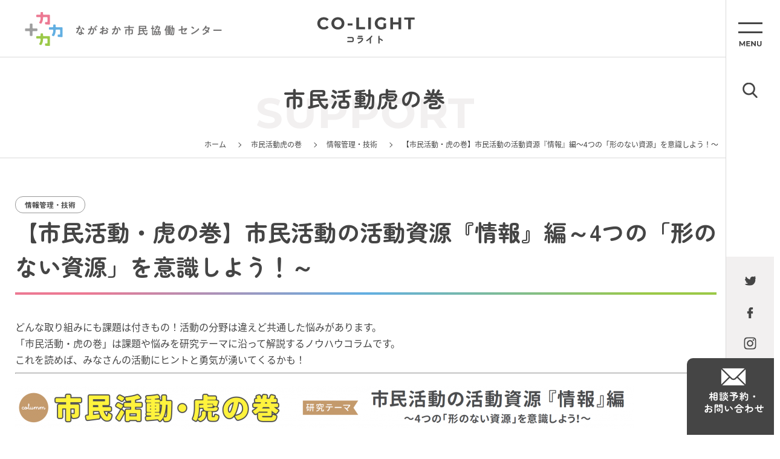

--- FILE ---
content_type: text/html; charset=UTF-8
request_url: https://nkyod.org/toranomaki/266638
body_size: 6732
content:

<!DOCTYPE HTML>
<html lang="ja">

<head>
	<meta charset="UTF-8">
	<meta name="format-detection" content="telephone=no">
	<meta name="viewport" content="width=device-width, initial-scale=1.0, user-scalable=no">
	  <title>【市民活動・虎の巻】市民活動の活動資源『情報』編～4つの「形のない資源」を意識しよう！～ - ながおか市民協働センターウェブサイト｜コライト</title>
  <meta name="description" content="ながおか市民協働センターは、市民・地域・企業など様々な分野の市民活動やボランティア活動等をサポートします。「活動をPRしたい」「イベント企画を相談したい」「ボランティアに参加したい」など、まずは気軽にご相談ください。 お待ちしてます！">
  <meta name="keywords" content="長岡,NPO,アオーレ,らこって,協働,のも～れ,市民活動,コライト" />

      <meta property="og:image" content="https://nkyod.org/wp-content/uploads/2021/02/29a43fae04c23e68e22781c45bb8a4cc.png">
  
	<link rel="shortcut icon" href="https://nkyod.org/wp-content/themes/colight02/assets/img/favicon.ico" />
	<script src="https://nkyod.org/wp-content/themes/colight02/assets/js/jquery-3.6.1.min.js"></script>
	<script src="https://nkyod.org/wp-content/themes/colight02/assets/js/modaal/modaal.min.js"></script>
		<script src="https://nkyod.org/wp-content/themes/colight02/assets/js/functions2.js"></script>
	<link href="https://nkyod.org/wp-content/themes/colight02/assets/js/modaal/modaal.min.css" rel="stylesheet" />
		<link href="https://nkyod.org/wp-content/themes/colight02/style.css?v=2" rel="stylesheet" />

	
	  <script>
//    (function(i, s, o, g, r, a, m) {
//      i['GoogleAnalyticsObject'] = r;
//      i[r] = i[r] || function() {
//        (i[r].q = i[r].q || []).push(arguments)
//      }, i[r].l = 1 * new Date();
//      a = s.createElement(o),
//        m = s.getElementsByTagName(o)[0];
//      a.async = 1;
//      a.src = g;
//      m.parentNode.insertBefore(a, m)
//    })(window, document, 'script', '//www.google-analytics.com/analytics.js', 'ga');
//    ga('create', 'UA-41136483-1', 'nkyod.org');
//    ga('send', 'pageview');
  </script>
  <!-- Google tag (gtag.js) -->
  <script async src="https://www.googletagmanager.com/gtag/js?id=G-T3R0YTDWFC"></script>
  <script>
    window.dataLayer = window.dataLayer || [];
    function gtag(){dataLayer.push(arguments);}
    gtag('js', new Date());
    gtag('config', 'G-T3R0YTDWFC');
  </script>
</head>

<body class="single single-toranomaki single- ">

	
    <nav class="c-side-nav01">
    <div class="c-side-nav01__inner">
      <ul class="c-side-nav01__block01">
        <li>
          <div class="c-side-nav01__menu01 js-menu-btn01"></div>
        </li>
        <li>
          <div class="c-side-nav01__search01 js-search-btn01">
            <img src="/wp-content/themes/colight02/assets/img/img_06.png" alt="">
          </div>
        </li>
      </ul>
      <ul class="c-side-nav01__block02">
                <li>
          <a href="https://twitter.com/nagaokakyodoctr" target="_blank">
            <img src="/wp-content/themes/colight02/assets/img/img_07.png" alt="twitter">
          </a>
        </li>
        <li>
          <a href="https://www.facebook.com/nagaokakyodocenter/" target="_blank">
            <img src="/wp-content/themes/colight02/assets/img/img_08.png" alt="facebook">
          </a>
        </li>
                <li>
          <a href="https://www.instagram.com/nagaokakyodocenter/" target="_blank">
            <img src="/wp-content/themes/colight02/assets/img/img_09.png" alt="instgram">
          </a>
        </li>
      </ul>
      <div class="c-side-nav01__block03">
        <a href="/contact">
          <img src="/wp-content/themes/colight02/assets/img/img_10.png" alt="相談予約・お問い合わせ">
        </a>
      </div>
    </div>
  </nav>

    <nav class="c-menu01 js-menu01">
    <div class="c-menu01__inner01">
      <div class="c-menu01__head01">
        <a href="/">
            <picture class="">
    <source media="(max-width: 767px)" srcset="/wp-content/themes/colight02/assets/img/img_17_sp.png">
    <img src="/wp-content/themes/colight02/assets/img/img_17.png" class="is-autosize ">
  </picture>
        </a>
        <span class="c-menu01__btn01 js-menu-close01"></span>
      </div>
      <div class="c-menu01__body01">
        <div class="c-menu01__wrap01">

          <div class="c-menu01__block01">
            <p class="c-menu01__title01 js-menu-title01">興味・関心</p>
            <ul class="c-menu01__list01">
              <li>
                <a href="/group-list">
                  <span class="c-menu01__text01">活動団体</span>
                  <span class="c-menu01__text02">GROUPS</span>
                </a>
              </li>
              <li>
                <a href="/event-list">
                  <span class="c-menu01__text01">イベント</span>
                  <span class="c-menu01__text02">EVENT</span>
                </a>
              </li>
              <li>
                <a href="/cooperation">
                  <span class="c-menu01__text01">ボランティア・協力者</span>
                  <span class="c-menu01__text02">VOLUNTEER</span>
                </a>
              </li>
              <li>
                <a href="/donation">
                  <span class="c-menu01__text01">寄付・協賛</span>
                  <span class="c-menu01__text02">DONATION</span>
                </a>
              </li>
              <li>
                <a href="/ticket-list">
                  <span class="c-menu01__text01">チケット</span>
                  <span class="c-menu01__text02">TICKET</span>
                </a>
              </li>
            </ul>
          </div>

          <div class="c-menu01__block01">
            <p class="c-menu01__title01 js-menu-title01">お役立ち</p>
            <ul class="c-menu01__list01">

              <li>
                <a href="/toranomaki">
                  <span class="c-menu01__text01">市民活動虎の巻</span>
                  <span class="c-menu01__text02">TORANOMAKI</span>
                </a>
              </li>
              <li>
                <a href="/subsidy-list">
                  <span class="c-menu01__text01">助成</span>
                  <span class="c-menu01__text02">SUBSIDEY</span>
                </a>
              </li>
              <li>
                <a href="/nagaoka-subsidy">
                  <span class="c-menu01__text01">長岡市 未来共創補助金</span>
                  <span class="c-menu01__text02">NAGAOKA-SUBSIDEY</span>
                </a>
              </li>

              
            </ul>
          </div>

          <div class="c-menu01__block01">
            <p class="c-menu01__title01 js-menu-title01">読み物</p>
            <ul class="c-menu01__list01">
              <li>
                <a href="/feature">
                  <span class="c-menu01__text01">特集</span>
                  <span class="c-menu01__text02">FEATURE</span>
                </a>
              </li>
              <li>
                <a href="/player">
                  <span class="c-menu01__text01">Nagaoka Players</span>
                  <span class="c-menu01__text02">PLAYER</span>
                </a>
              </li>
              <li>
                <a href="/action">
                  <span class="c-menu01__text01">活動ピックアップ</span>
                  <span class="c-menu01__text02">ACTION</span>
                </a>
              </li>
              <li>
                <a href="/sdgs">
                  <span class="c-menu01__text01">長岡みんなのSDGs</span>
                  <span class="c-menu01__text02">SDGs</span>
                </a>
              </li>
              <li>
                <a href="/report-list">
                  <span class="c-menu01__text01">活動レポート</span>
                  <span class="c-menu01__text02">REPORT</span>
                </a>
              </li>
              <li>
                <a href="/toranomaki">
                  <span class="c-menu01__text01">市民活動虎の巻</span>
                  <span class="c-menu01__text02">TORANOMAKI</span>
                </a>
              </li>
            </ul>
          </div>


          <div class="c-menu01__block01">
            <p class="c-menu01__title01 js-menu-title01">協働センターについて</p>
            <ul class="c-menu01__list01">

              <li>
                <a href="/statement">
                  <span class="c-menu01__text01">協働のまち ながおか</span>
                  <span class="c-menu01__text02">STATEMENT</span>
                </a>
              </li>
              <li>
                <a href="/about">
                  <span class="c-menu01__text01">ながおか市民協働センターとは</span>
                  <span class="c-menu01__text02">ABOUT</span>
                </a>
              </li>
              <li>
                <a href="/access">
                  <span class="c-menu01__text01">アクセス</span>
                  <span class="c-menu01__text02">ACCESS</span>
                </a>
              </li>
              <li>
                <a href="/organization">
                  <span class="c-menu01__text01">運営団体</span>
                  <span class="c-menu01__text02">ORGANIZATION</span>
                </a>
              </li>
              <li>
                <a href="/coordinator">
                  <span class="c-menu01__text01">コーディネーター紹介</span>
                  <span class="c-menu01__text02">COORDINATOR</span>
                </a>
              </li>
            </ul>
          </div>

          <div class="c-menu01__block01">
            <p class="c-menu01__title01 js-menu-title01">施設・設備</p>
            <ul class="c-menu01__list01">
              <li>
                <a href="/facility">
                  <span class="c-menu01__text01">施設利用案内</span>
                  <span class="c-menu01__text02">FACILITY</span>
                </a>
              </li>
              <li>
                <a href="/room">
                  <span class="c-menu01__text01">会議室（協働ルーム）</span>
                  <span class="c-menu01__text02">ROOM</span>
                </a>
              </li>
              <li>
                <a href="/printer">
                  <span class="c-menu01__text01">印刷機</span>
                  <span class="c-menu01__text02">PRINTER</span>
                </a>
              </li>
            </ul>
          </div>

          <div class="c-menu01__block01">
            <p class="c-menu01__title01 js-menu-title01">サービス</p>
            <ul class="c-menu01__list01">
              <li>
                <a href="/pr-service">
                  <span class="c-menu01__text01">広報・PR<span class="c-menu01__text03">（活動おたすけパッケージ）</span></span>
                  <span class="c-menu01__text02">PR-SERVICE</span>
                </a>
              </li>
              <li>
                <a href="/ticket-service">
                  <span class="c-menu01__text01">チケットサービス</span>
                  <span class="c-menu01__text02">TICKET-SERVICE</span>
                </a>
              </li>
              <li>
                <a href="/member">
                  <span class="c-menu01__text01">団体登録</span>
                  <span class="c-menu01__text02">MEMBER</span>
                </a>
              </li>
              <li>
                <a href="/download">
                  <span class="c-menu01__text01">ダウンロード</span>
                  <span class="c-menu01__text02">DOWNLOAD</span>
                </a>
              </li>
            </ul>
          </div>

        </div>
      </div>

      <div class="c-menu01__foot01">
        <div class="c-menu01__wrap02">
          <div class="c-menu01__block02">
            <p class="c-menu01__title02">メディア</p>
            <ul class="c-menu01__list02">
              <li>
                <a href="/racotte-list">らこって</a>
              </li>
              <li>
                <a href="/radio">つながるラジオ</a>
              </li>
              <li>
                <a href="/newsletter">メールマガジン</a>
              </li>
            </ul>
          </div>
          <div class="c-menu01__block03">
            <ul class="c-menu01__list03">
              <li>
                <a href="/information-list">センターからのお知らせ</a>
              </li>
              <li>
                <a href="/term">利用規約</a>
              </li>
              <li>
                <a href="/privacy">個人情報保護方針</a>
              </li>
            </ul>
          </div>
        </div>
      </div>
    </div>
  </nav>

    <nav class="c-menu01 js-menu02">
    <div class="c-menu01__inner01">
      <div class="c-menu01__head01">
        <a href="/">
            <picture class="">
    <source media="(max-width: 767px)" srcset="/wp-content/themes/colight02/assets/img/img_17_sp.png">
    <img src="/wp-content/themes/colight02/assets/img/img_17.png" class="is-autosize ">
  </picture>
        </a>
        <span class="c-menu01__btn01 js-menu-btn01"></span>
      </div>
      <div class="c-menu01__body01">
        <div class="c-menu01__wrap03">
          <p class="c-menu01__title03">サイト内検索</p>

          
          <script async src="https://cse.google.com/cse.js?cx=42c8ed99cfde14f21">
          </script>
          <div class="c-search01">
            <div class="gcse-search"></div>
          </div>


        </div>
      </div>
    </div>
  </nav>

	<div class="l-main01">
		
    <header class="c-header01">
    <div class="c-header01__inner">
      <div class="c-header01__logo01">
        <a href="/">
          <img src="/wp-content/themes/colight02/assets/img/img_03.png" alt="ながおか市民協働センター">
        </a>
      </div>
      <div class="c-header01__logo02">
        <a href="/">
          <img src="/wp-content/themes/colight02/assets/img/img_02.png" alt="CO-LIGHT コライト">
        </a>
      </div>
    </div>
  </header>

    <div class="c-header02Wrap">
    <header class="c-header02">
      <div class="c-header02__inner">
        <div class="c-header02__block01">
          <a href="/contact" class="c-header02__contact">
            <img src="/wp-content/themes/colight02/assets/img/img_62.png" alt="" class="is-autosize">
          </a>
          <p class="c-header02__search js-search-btn01">
            <img src="/wp-content/themes/colight02/assets/img/img_63.png" alt="" class="is-autosize">
          </p>
        </div>
        <div class="c-header02__block02">
          <a href="/" class="c-header02__logo">
            <img src="/wp-content/themes/colight02/assets/img/img_61.png" alt="ながおか市民協働センター CO-LIGHT コライト" class="is-autosize">
          </a>
        </div>
        <div class="c-header02__block03">
          <p class="c-header02__menu js-menu-btn01">
            <img src="/wp-content/themes/colight02/assets/img/img_64.png" alt="" class="is-autosize">
          </p>
        </div>
      </div>
    </header>
  </div>

		
      <header class="l-pagehead01">
        <h2 class="c-title01">
    <span class="c-title01__text01">市民活動虎の巻</span>
    <span class="c-title01__text02">SUPPORT</span>
  </h2>
        <nav class="c-bread01">
    <div class="c-bread01__item">
      <a href="/">ホーム</a>
    </div>

    
        
    
        
    
        
    
        
    
        
    
        
    
        

    
        
    
        

    
        
    
        
    
        
    
        
    
              <div class="c-bread01__item">
        <a href="/toranomaki">市民活動虎の巻</a>
      </div>
              <div class="c-bread01__item">
        <a href="/toranomaki-cat/management-information">情報管理・技術</a>
      </div>
    
    

    

    

    
    
    

          <div class="c-bread01__item">
        <span>【市民活動・虎の巻】市民活動の活動資源『情報』編～4つの「形のない資源」を意識しよう！～</span>
      </div>
    
  </nav>
      </header>
  

<main class="p-single-common ">
	<div class="l-container01">


		
		
  <div class="c-single-head01">
    <div class="c-single-head01__wrap01">

              <span class="c-single-head01__category01">情報管理・技術</span>
              
    </div>
    <div class="c-single-head01__wrap02">
            <h2 class="c-single-head01__title01">【市民活動・虎の巻】市民活動の活動資源『情報』編～4つの「形のない資源」を意識しよう！～</h2>
    </div>
  </div>


		
		
		
  <div class="c-single-content01 js-single-content01">
    <p>どんな取り組みにも課題は付きもの！活動の分野は違えど共通した悩みがあります。<br />
「市民活動・虎の巻」は課題や悩みを研究テーマに沿って解説するノウハウコラムです。<br />
これを読めば、みなさんの活動にヒントと勇気が湧いてくるかも！</p>
<hr />
<p><img decoding="async" loading="lazy" class="alignnone size-large wp-image-266640" src="https://nkyod.org/wp-content/uploads/2021/02/913fc72a7b98ca9e49618546ef6cddc1-1024x73.png" alt="" width="1024" height="73" srcset="https://nkyod.org/wp-content/uploads/2021/02/913fc72a7b98ca9e49618546ef6cddc1-1024x73.png 1024w, https://nkyod.org/wp-content/uploads/2021/02/913fc72a7b98ca9e49618546ef6cddc1-300x21.png 300w, https://nkyod.org/wp-content/uploads/2021/02/913fc72a7b98ca9e49618546ef6cddc1-768x55.png 768w, https://nkyod.org/wp-content/uploads/2021/02/913fc72a7b98ca9e49618546ef6cddc1-100x7.png 100w, https://nkyod.org/wp-content/uploads/2021/02/913fc72a7b98ca9e49618546ef6cddc1-160x11.png 160w, https://nkyod.org/wp-content/uploads/2021/02/913fc72a7b98ca9e49618546ef6cddc1-190x13.png 190w, https://nkyod.org/wp-content/uploads/2021/02/913fc72a7b98ca9e49618546ef6cddc1-320x23.png 320w" sizes="(max-width: 1024px) 100vw, 1024px" /></p>
<p>　ビジネスの分野ではヒト、モノ、カネ、情報などを「経営資源」とみなして、その有効活用が会社を成長させるために大切だと考えられています。今回は、「情報」を市民活動に置き換えて解説します。<br />
　経営資源における「情報」とは、顧客情報や独自の技術・ノウハウやブランドイメージなど、会社の所有している「無形資産」のことです。お金やマンパワーに制限のある市民活動では、この「無形資産」をどう活かすかがとても大切になってきます。経営資源における「情報」を市民活動に置き換えると次の4つに整理できます。</p>
<p><img decoding="async" loading="lazy" class="alignnone size-large wp-image-266641" src="https://nkyod.org/wp-content/uploads/2021/02/57dd414814fd42a1192de7993bc4895a-1024x286.png" alt="" width="1024" height="286" srcset="https://nkyod.org/wp-content/uploads/2021/02/57dd414814fd42a1192de7993bc4895a-1024x286.png 1024w, https://nkyod.org/wp-content/uploads/2021/02/57dd414814fd42a1192de7993bc4895a-300x84.png 300w, https://nkyod.org/wp-content/uploads/2021/02/57dd414814fd42a1192de7993bc4895a-768x215.png 768w, https://nkyod.org/wp-content/uploads/2021/02/57dd414814fd42a1192de7993bc4895a-100x28.png 100w, https://nkyod.org/wp-content/uploads/2021/02/57dd414814fd42a1192de7993bc4895a-160x45.png 160w, https://nkyod.org/wp-content/uploads/2021/02/57dd414814fd42a1192de7993bc4895a-190x53.png 190w, https://nkyod.org/wp-content/uploads/2021/02/57dd414814fd42a1192de7993bc4895a-320x89.png 320w" sizes="(max-width: 1024px) 100vw, 1024px" /></p>
<h2>①専門知識・活動ノウハウ</h2>
<p>自身の活動分野における専門的な知識です。福祉や子育てなどの分野の知識もあれば、活動地域に対する知識も含まれます。また、ボランティア集めやイベント企画といったノウハウも立派な活動資源です。</p>
<h2>②人脈・ネットワーク</h2>
<p>市民活動では「頼れる誰か」とのつながりが大切です。「この件なら地域のあの人に相談しよう」「この分野ならあの人に頼もう」と言った、人脈の引き出しは多ければ多いほど活動が広がります。</p>
<h2>③実績</h2>
<p>これまでの活動の経験や実績は、あなたの団体が頼りになるという何よりの証拠。ぜひ「見える化」しましょう。実績を元に、他の団体や、行政と一緒にプロジェクトに取り組めば、活動の幅はより広がります。</p>
<h2>④工夫</h2>
<p>活動をはじめたての頃と、ある程度の認知度を得た後では活動のしやすさは大きく変わります。テレビや新聞などのマスメディアに取り上げられるように工夫したり、インターネット・SNS等を積極的に活用しましょう。</p>
<p>この4つの要素が充実してくると団体への「信頼」が高まり、活動の幅が広がったり、社会的影響力も増していきます。この4要素のうち、自分たちの強みとなる要素は何なのか？足りない要素は何なのか？等を意識してみましょう。団体の組織力を伸ばすために必要な次の一手が見えてきますよ！</p>
<hr />
<p>&nbsp;</p>
<p><a href="https://nkyod.org/oyakudachi"><img decoding="async" loading="lazy" class="alignnone wp-image-256608 size-medium" src="https://nkyod.org/wp-content/uploads/2020/10/f373270e319eb4df8d433d3deb86953f-300x139.png" alt="" width="300" height="139" srcset="https://nkyod.org/wp-content/uploads/2020/10/f373270e319eb4df8d433d3deb86953f-300x139.png 300w, https://nkyod.org/wp-content/uploads/2020/10/f373270e319eb4df8d433d3deb86953f-100x46.png 100w, https://nkyod.org/wp-content/uploads/2020/10/f373270e319eb4df8d433d3deb86953f-160x74.png 160w, https://nkyod.org/wp-content/uploads/2020/10/f373270e319eb4df8d433d3deb86953f-190x88.png 190w, https://nkyod.org/wp-content/uploads/2020/10/f373270e319eb4df8d433d3deb86953f-320x148.png 320w, https://nkyod.org/wp-content/uploads/2020/10/f373270e319eb4df8d433d3deb86953f.png 720w" sizes="(max-width: 300px) 100vw, 300px" /></a></p>
<p>ながおか市民協働センターでは、市民活動や地域づくりに役立つ情報がたくさんございます！<br />
その情報を公開し、<a href="https://nkyod.org/oyakudachi">お役立ちノウハウ</a>で紹介しています。</p>  </div>


		
		
								<div class="p-single-information-list__btn01">
				<a href="/toranomaki-cat/management-information" class="c-btn01">
					一覧へ戻る
				</a>
			</div>
		
	</div>
</main>




    
  

<footer class="c-foot01">
	<ul class="c-foot01__sns01">
		<li>
			<a href="https://twitter.com/nagaoka_kyodo" target="_blank">
				<img src="/wp-content/themes/colight02/assets/img/img_58.png" alt="twitter" class="is-autosize">
			</a>
		</li>
		<li>
			<a href="https://www.facebook.com/nagaokakyodocenter/" target="_blank">
				<img src="/wp-content/themes/colight02/assets/img/img_59.png" alt="facebook" class="is-autosize">
			</a>
		</li>
		<li>
			<a href="https://www.instagram.com/nagaoka_kyodoc/?hl=ja" target="_blank">
				<img src="/wp-content/themes/colight02/assets/img/img_60.png" alt="instgram" class="is-autosize">
			</a>
		</li>
	</ul>

	<div class="c-foot01__head01">
		  <picture class="">
    <source media="(max-width: 767px)" srcset="/wp-content/themes/colight02/assets/img/img_01_sp.png">
    <img src="/wp-content/themes/colight02/assets/img/img_01.png" class="is-autosize ">
  </picture>
	</div>
	<div class="c-foot01__address01">
		<address class="c-foot01__address01__text01">〒940-0062 長岡市大手通1-4-10 <br class="sp-only">シティホールプラザアオーレ長岡 西棟3階</address>
		<p class="c-foot01__address01__text02">開館：午前8時～午後9時（12月29日～1月3日除く）</p>
		<p class="c-foot01__address01__text03">TEL：<span class="pc-only">0258-39-2020</span><span class="sp-only"><a href="tel:0258-39-2020">0258-39-2020</a></span>
			　FAX：0258-39-2900</p>
	</div>
	<div class="c-foot01__frame01">
		<p class="c-foot01__frame01__title01">コーディネーター相談受付時間</p>
		<p class="c-foot01__frame01__text01">午前9時～午後6時（月～金）<br>※土日祝日または時間外のご相談については事前にご予約ください。</p>
	</div>
	<p class="c-foot01__copy01">Copyright🄫 ながおか市民協働センター</p>
	</div>

	</div><!-- /.l-main01 -->

	
	</body>

	</html>